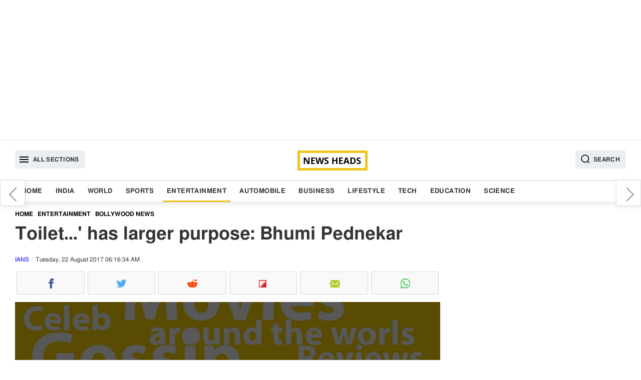

--- FILE ---
content_type: text/html; charset=UTF-8
request_url: https://www.newsheads.in/entertainment/bollywood-news/toilet-larger-purpose-bhumi-pednekar-article-8100
body_size: 8535
content:
<!DOCTYPE html><html lang="en" data-lazyloadcall="true"><head><meta charset="utf-8" /><link rel="shortcut icon" href="/favicon.ico" type="image/x-icon"><meta name="viewport" content="width=device-width, initial-scale=1.0" /><meta name="google-ite-verification" content="zFR6Brmw3X5x_nA4g59k-WAH4ceHNFXYthBNYq1q1U4" /><meta name="yandex-verification" content="3ab906fce4f260ab" /><meta name="msvalidate.01" content="FEB14B54C2251F2551FB3EEC8374DBBF" /> <script async src="https://pagead2.googlesyndication.com/pagead/js/adsbygoogle.js?client=ca-pub-8997494734440288" crossorigin="anonymous"></script> <meta name="twitter:card" content="summary_large_image"/><meta name="twitter:site" content="@newsheads_in"/><meta name="twitter:creator" content="@newsheads_in" /><meta property="fb:app_id" content="1450446328566545" /><meta property="fb:pages" content="835779506462143" /><link href="https://www.newsheads.in" rel="dns-prefetch"><link href="https://www.newsheads.in" rel="preconnect"><link href="https://static.newsheads.in" rel="dns-prefetch"><link href="https://static.newsheads.in" rel="preconnect"><link href="https://www.google.com" rel="dns-prefetch" ><link href="https://connect.facebook.net" rel="dns-prefetch" ><link rel="alternate" type="application/rss+xml" title="News Heads Networks" href="https://www.newsheads.in/rssfeed?ac=8eccbf6d695197ec4560e5831ab02769"><title>Toilet...&#039; has larger purpose: Bhumi Pednekar</title><meta property="og:title" content="Toilet...&#039; has larger purpose: Bhumi Pednekar"/><meta name="twitter:title" content="Toilet...&#039; has larger purpose: Bhumi Pednekar"/><meta property="og:description" content="Actress Bhumi Pednekar, whose latest film &quot;Toilet: Ek Prem Katha&quot; has raked in over Rs 100 crore at the Indian box office, is happy about the feat but says the film had a larger purpose than just the economics."/><meta name="description" content="Actress Bhumi Pednekar, whose latest film &quot;Toilet: Ek Prem Katha&quot; has raked in over Rs 100 crore at the Indian box office, is happy about the feat but says the film had a larger purpose than just the economics."/><meta name="twitter:description" content="Actress Bhumi Pednekar, whose latest film &quot;Toilet: Ek Prem Katha&quot; has raked in over Rs 100 crore at the Indian box office, is happy about the feat but says the film had a larger purpose than just the economics."/><meta property="og:image" content="https://static.newsheads.in/media/thumbs/2017/08/22/905675617-bhumi-pednekar-about-toiletek-prem-katha-says-the-film-had-a-larger-purpose-than-just-the-economics_1200x675.jpg"/><meta name="image" content="https://static.newsheads.in/media/thumbs/2017/08/22/905675617-bhumi-pednekar-about-toiletek-prem-katha-says-the-film-had-a-larger-purpose-than-just-the-economics_1200x675.jpg"/><meta name="twitter:image" content="https://static.newsheads.in/media/thumbs/2017/08/22/905675617-bhumi-pednekar-about-toiletek-prem-katha-says-the-film-had-a-larger-purpose-than-just-the-economics_1200x675.jpg"/><meta name="news_keywords" content="Actress, Bhumi Pednekar, Toilet: Ek Prem Katha, Happy, Success, Larger Purpose"/><meta name="keywords" content="Actress, Bhumi Pednekar, Toilet: Ek Prem Katha, Happy, Success, Larger Purpose"/><link rel="canonical" href="https://www.newsheads.in/entertainment/bollywood-news/toilet-larger-purpose-bhumi-pednekar-article-8100"/><meta property="og:url" content="https://www.newsheads.in/entertainment/bollywood-news/toilet-larger-purpose-bhumi-pednekar-article-8100"/><link property="og:url" href="https://www.newsheads.in/entertainment/bollywood-news/toilet-larger-purpose-bhumi-pednekar-article-8100"/><link rel="amphtml" href="https://www.newsheads.in/amp/entertainment/bollywood-news/toilet-larger-purpose-bhumi-pednekar-article-8100"/><Meta property="article:published_time" content="2017-08-22T06:13:00+05:30" /><meta http-equiv="Last-Modified" content="06:16:00"/> <script type='application/ld+json'>{"@context":"http://schema.org/","@type":"NewsArticle","mainEntityOfPage":"https://www.newsheads.in/entertainment/bollywood-news/toilet-larger-purpose-bhumi-pednekar-article-8100","headline":"Toilet...' has larger purpose: Bhumi Pednekar","image":["https://static.newsheads.in/media/thumbs/2017/08/22/905675617-bhumi-pednekar-about-toiletek-prem-katha-says-the-film-had-a-larger-purpose-than-just-the-economics_1200x900.jpg","https://static.newsheads.in/media/thumbs/2017/08/22/905675617-bhumi-pednekar-about-toiletek-prem-katha-says-the-film-had-a-larger-purpose-than-just-the-economics_1200x675.jpg","https://static.newsheads.in/media/thumbs/2017/08/22/905675617-bhumi-pednekar-about-toiletek-prem-katha-says-the-film-had-a-larger-purpose-than-just-the-economics_1200x1200.jpg"],"datePublished":"2017-08-22T06:13:00+05:30","dateModified":"2017-08-22T06:16:34+05:30","author":{"@type":"Person","name":"Rinni Maheshwari"},"publisher":{"@type":"Organization","name":"News Heads","logo":{"@type":"ImageObject","url":"https://www.newsheads.in/assets/images/newsheads_amp_bg3.png","width":"600","height":"60"}},"description":"Actress Bhumi Pednekar, whose latest film \"Toilet: Ek Prem Katha\" has raked in over Rs 100 crore at the Indian box office, is happy about the feat but says the film had a larger purpose than just the economics.","articleSection":"Entertainment","articleBody":"Actress Bhumi Pednekar, whose latest film \"Toilet: Ek Prem Katha\" has raked in over Rs 100 crore at the Indian box office, is happy about the feat but says the film had a larger purpose than just the economics.\r\nBhumi, whose debut film \"Dum Laga Ke Haisha\" had won a National Award for Best Feature Film in Hindi, is overwhelmed that her second film has done well at the box office.\r\n\"I am so overwhelmed... After the success of 'Toilet: Ek Prem Katha', I am just very grateful to God. 'Toilet...' had a larger purpose. It was not just about the economics and how well it does commercially,\" Bhumi told IANS over the phone from Mumbai.\r\nBhumi says for her, \"Toilet: Ek Prem Katha\" meant something special.\r\n\"For the past few weeks, there is news that a girl has left or divorced her husband because there is no toilet. The rate has already gone down from 64 percent to 34 percent. These things give me such immense pleasure because I always wished that 'Toilet: Ek Prem Katha' becomes a revolution or movement,\" she added.\r\nThe film's lead actor and producer Akshay Kumar had also last week shared the same figures out of a research report.&nbsp;\r\nBhumi, 27, said it makes her feel proud of having done a movie which could bring about a positive difference in the country.\r\n\"A few years from now, when I look back and see my country open defecation-free, I know and I can proudly say that I was a part of this process. No words can explain how grateful I am to the filmmakers, everybody associated with the film and of course Akshay sir,\" she added.&nbsp;\r\n\"Toilet: Ek Prem Katha\", which attempts to spread the message of eradicating open defecation in an entertaining vein, surpassed the Rs 100 crore mark on the eighth day since its August 11 release in India."}</script><script type='application/ld+json'>{"@context":"http://schema.org/","@type":"WebPage","url":"https://www.newsheads.in/entertainment/bollywood-news/toilet-larger-purpose-bhumi-pednekar-article-8100","publisher":"News Heads","name":"Toilet...' has larger purpose: Bhumi Pednekar","author":{"@type":"Organization","name":"News Heads"},"description":"Actress Bhumi Pednekar, whose latest film \"Toilet: Ek Prem Katha\" has raked in over Rs 100 crore at the Indian box office, is happy about the feat but says the film had a larger purpose than just the economics.","potentialAction":{"@type":"SearchAction","target":"https://www.newsheads.in/search?q={search_term}","query-input":"required name=search_term"}}</script> <script>var taboola_container_id='taboola-below-article-8100-6160';var adstpl='PLATFORM_ARTICLE';var template='ARTICLE';var evtCat='PLATFORM_ARTICLE/_wd_';var evtAct='';var evtLbl='';var evtVal='';var adshide='false';</script> <script>window._tscofig=window._tscofig||{};_tscofig.id=8100;var pgtypeURL="https://www.newsheads.in";if('serviceWorker'in navigator){console.log('CLIENT: service worker registration in progress.');navigator.serviceWorker.register('/sw.js').then(function(){console.log('CLIENT: service worker registration complete.');},function(){console.log('CLIENT: service worker registration failure.');});}else{console.log('CLIENT: service worker is not supported.');}</script> <script type="text/javascript"></script>  <script>(function(w,d,s,l,i){w[l]=w[l]||[];w[l].push({'gtm.start':new Date().getTime(),event:'gtm.js'});var f=d.getElementsByTagName(s)[0],j=d.createElement(s),dl=l!='dataLayer'?'&l='+l:'';j.async=true;j.src='https://www.googletagmanager.com/gtm.js?id='+i+dl;f.parentNode.insertBefore(j,f);})(window,document,'script','dataLayer','GTM-56ZPRL7');</script> <!--[if lte IE 8]><link href='https://www.newsheads.in/assets/css/style.min.205.all.css' rel='stylesheet' type='text/css'/> <![endif]--> <!--[if gt IE 8]><!--><link href='https://www.newsheads.in/assets/css/style.min.205.article.css' rel='stylesheet' /> <!--<![endif]--> <script async src="https://www.googletagmanager.com/gtag/js?id=UA-53014231-1"></script> <script>window.dataLayer=window.dataLayer||[];function gtag(){dataLayer.push(arguments);}
gtag('js',new Date());gtag('config','UA-53014231-1');</script> <script async src="https://pagead2.googlesyndication.com/pagead/js/adsbygoogle.js"></script> <script>var getNPcookies=function(e){for(var n=e+"=",t=decodeURIComponent(document.cookie).split(";"),o=0;o<t.length;o++){for(var r=t[o];" "==r.charAt(0);)r=r.substring(1);if(0==r.indexOf(n))return r.substring(n.length,r.length)}return""}
if(typeof getNPcookies==="function"&&getNPcookies('__uconsent')&&getNPcookies('__uconsent').split("#")[2]==="1"){(adsbygoogle=window.adsbygoogle||[]).requestNonPersonalizedAds=0}else{(adsbygoogle=window.adsbygoogle||[]).requestNonPersonalizedAds=1;}</script>  <script type="text/javascript">!function(e,f,u){e.async=1;e.src=u;f.parentNode.insertBefore(e,f);}(document.createElement('script'),document.getElementsByTagName('script')[0],'//cdn.taboola.com/libtrc/newsheads/loader.js');</script> </head><body><div id="fb-root"></div><div class="slidemenubar"><ul><li><span class="afspan closebtn"><a href="javascript:void(0);"><svg version="1.1" id="Capa_1" xmlns="http://www.w3.org/2000/svg" xmlns:xlink="http://www.w3.org/1999/xlink" x="0px" y="0px" viewBox="0 0 409.806 409.806" style="enable-background:new 0 0 409.806 409.806;" xml:space="preserve"> <g> <g> <path d="M228.929,205.01L404.596,29.343c6.78-6.548,6.968-17.352,0.42-24.132c-6.548-6.78-17.352-6.968-24.132-0.42 			c-0.142,0.137-0.282,0.277-0.42,0.42L204.796,180.878L29.129,5.21c-6.78-6.548-17.584-6.36-24.132,0.42 			c-6.388,6.614-6.388,17.099,0,23.713L180.664,205.01L4.997,380.677c-6.663,6.664-6.663,17.468,0,24.132 			c6.664,6.662,17.468,6.662,24.132,0l175.667-175.667l175.667,175.667c6.78,6.548,17.584,6.36,24.132-0.42 			c6.387-6.614,6.387-17.099,0-23.712L228.929,205.01z" /> </g> </g> <g> </g> <g> </g> <g> </g> <g> </g> <g> </g> <g> </g> <g> </g> <g> </g> <g> </g> <g> </g> <g> </g> <g> </g> <g> </g> <g> </g> <g> </g> </svg></a></span></li><li><a class='  ' href='/'>Home</a></li><li><a class='  ' href='/india'>India</a></li><li><a class='  ' href='/world'>World</a></li><li><a class='  ' href='/sports'>Sports</a></li><li><a class='  current' href='/entertainment'>Entertainment</a></li><li><a class='  ' href='/automobile'>Automobile</a></li><li><a class='  ' href='/business'>Business</a></li><li><a class='  ' href='/lifestyle'>Lifestyle</a></li><li><a class='  ' href='/tech'>Tech</a></li><li><a class='  ' href='/education'>Education</a></li><li><a class='  ' href='/science'>Science</a></li></ul></div><div class="wrapper" data-version="7.4.33"><div class="overlay"></div><div class="modal fade searchoverlay" tabindex="-1" role="dialog"><div class="modal-container modal-lg border-box-all clearfix"><div class="modal-content"><form method="get" class="shd" name="searchtopic" action="/search"><div class="searchinnerview border-box "> <input data-testid="search-input" type="text" id="searchbar" name="q" placeholder="Search" value=""> <button type="submit" class="inputSearchicon"> <svg xmlns="http://www.w3.org/2000/svg" x="0px" y="0px" width="19" height="19" viewBox="0 0 24 24" style=" fill:#000000;"> <path d="M 13 3 C 7.4889971 3 3 7.4889971 3 13 C 3 18.511003 7.4889971 23 13 23 C 15.396508 23 17.597385 22.148986 19.322266 20.736328 L 25.292969 26.707031 A 1.0001 1.0001 0 1 0 26.707031 25.292969 L 20.736328 19.322266 C 22.148986 17.597385 23 15.396508 23 13 C 23 7.4889971 18.511003 3 13 3 z M 13 5 C 17.430123 5 21 8.5698774 21 13 C 21 17.430123 17.430123 21 13 21 C 8.5698774 21 5 17.430123 5 13 C 5 8.5698774 8.5698774 5 13 5 z"></path> </svg> </button></div></form></div></div></div><div class="container text-center adszone clearfix border-box"> <ins class="adsbygoogle defaultTopAds" style="display:block" data-ad-client="ca-pub-8997494734440288" data-ad-slot="4147694858" data-ad-format="auto" data-full-width-responsive="true"></ins> <script>(adsbygoogle=window.adsbygoogle||[]).push({});</script> </div> <header id="header" class="clearfix border-box"><div class="container headerinner border-box-all clearfix"> <button class="tabmenu fl humburger" data-target="slidemenubar" data-bcls="sideslider-open"><i><svg height="24" viewBox="0 0 24 24" width="24" xmlns="http://www.w3.org/2000/svg"> <path d="M0 0h24v24H0z" fill="none"></path> <path d="M3 18h18v-2H3v2zm0-5h18v-2H3v2zm0-7v2h18V6H3z"></path> </svg></i><span>All Sections</span></button><a href="https://www.newsheads.in" class="clogo"><img src="https://www.newsheads.in/assets/images/newsheads_black2.png" alt="News Heads"></a><button class="tabmenu fr searchIcon" data-target="searchoverlay" data-bcls="modal-open"> <i> <svg xmlns="http://www.w3.org/2000/svg" x="0px" y="0px" width="19" height="19" viewBox="0 0 24 24" style=" fill:#000000;"> <path d="M 13 3 C 7.4889971 3 3 7.4889971 3 13 C 3 18.511003 7.4889971 23 13 23 C 15.396508 23 17.597385 22.148986 19.322266 20.736328 L 25.292969 26.707031 A 1.0001 1.0001 0 1 0 26.707031 25.292969 L 20.736328 19.322266 C 22.148986 17.597385 23 15.396508 23 13 C 23 7.4889971 18.511003 3 13 3 z M 13 5 C 17.430123 5 21 8.5698774 21 13 C 21 17.430123 17.430123 21 13 21 C 8.5698774 21 5 17.430123 5 13 C 5 8.5698774 8.5698774 5 13 5 z"></path> </svg> </i> <span>Search</span> </button></div></header><nav class="clearfix border-box nav-outer shd"><div class="container border-box-all clearfix"><div class="container-sm-row container-xs-row"><ul class="listinline"><li><a class='  ' href='/'>Home</a></li><li><a class='  ' href='/india'>India</a></li><li><a class='  ' href='/world'>World</a></li><li><a class='  ' href='/sports'>Sports</a></li><li><a class='  current' href='/entertainment'>Entertainment</a></li><li><a class='  ' href='/automobile'>Automobile</a></li><li><a class='  ' href='/business'>Business</a></li><li><a class='  ' href='/lifestyle'>Lifestyle</a></li><li><a class='  ' href='/tech'>Tech</a></li><li><a class='  ' href='/education'>Education</a></li><li><a class='  ' href='/science'>Science</a></li></ul></div></div></nav><div id="main" class="clearfix mainBody"><div class="container border-box-all clearfix"><div class="pure-g bg_ff"><div class="pure-u-1 pure-u-xl-17-24 pure-u-lg-17-24 pure-u-md-17-24 pure-u-sm-1-1 pure-u-xs-1-1 "><div id="infinite_true" class="w100p fl twocolleft2x border-box"><div class="articleSection"  data-guid = "/entertainment/bollywood-news/toilet-larger-purpose-bhumi-pednekar-article-8100" data-pagetitle = "Toilet...&#039; has larger purpose: Bhumi Pednekar" data-startid="8100" data-nxid="72836" data-sid="8100" data-isrqajax="true"  data-pg="1"  data-isrelated=""><ol class="breadcrumb border-box listinline" itemscope itemtype="http://schema.org/BreadcrumbList"><li itemprop="itemListElement" itemscope
itemtype="http://schema.org/ListItem"><a itemprop="item" href="https://www.newsheads.in"><span itemprop="name">Home</span></a><meta itemprop="position" content="1" /></li><li itemprop="itemListElement" itemscope
itemtype="http://schema.org/ListItem"><a itemprop="item" href="https://www.newsheads.in/entertainment"><span itemprop="name">Entertainment</span></a><meta itemprop="position" content="2" /></li><li itemprop="itemListElement" itemscope
itemtype="http://schema.org/ListItem"><a itemprop="item" href="/entertainment/bollywood-news"><span itemprop="name">Bollywood News</span></a><meta itemprop="position" content="3" /></li></ol><article class="border-box fl w100p"><h1 class="articleh1">Toilet...&#039; has larger purpose: Bhumi Pednekar</h1> <span class="pure-u-1 fl fs_12 byline"> <span data-author="Rinni Maheshwari"><a href="https://www.newsheads.in/provider/ians">IANS</a></span> <span class="dateview">Tuesday, 22 August 2017 06:16:34 AM</span> </span><div class="pure-u-1"><ul class="listinline dsp_flex nhsocialwidget"><li><span data-plugin='social-share' data-url='https://www.newsheads.in/entertainment/bollywood-news/toilet-larger-purpose-bhumi-pednekar-article-8100' data-text='Toilet...&#039; has larger purpose: Bhumi Pednekar' class='fb fb_before cursor_pointer text-center border-box iconholder' data-img='https://static.newsheads.in/media/thumbs/2017/08/22/905675617-bhumi-pednekar-about-toiletek-prem-katha-says-the-film-had-a-larger-purpose-than-just-the-economics_1200x1200.jpg' data-social-media-type='facebook'><i class='fb fb_before icsp'>Facebook</i></span></li><li><span data-plugin='social-share' data-url='https://www.newsheads.in/entertainment/bollywood-news/toilet-larger-purpose-bhumi-pednekar-article-8100' data-text='Toilet...&#039; has larger purpose: Bhumi Pednekar' class='tw tw_before cursor_pointer text-center border-box iconholder' data-img='https://static.newsheads.in/media/thumbs/2017/08/22/905675617-bhumi-pednekar-about-toiletek-prem-katha-says-the-film-had-a-larger-purpose-than-just-the-economics_1200x1200.jpg' data-social-media-type='twitter'><i class='tw tw_before icsp'>Twitter</i></span></li><li><span data-plugin='social-share' data-url='https://www.newsheads.in/entertainment/bollywood-news/toilet-larger-purpose-bhumi-pednekar-article-8100' data-text='Toilet...&#039; has larger purpose: Bhumi Pednekar' class='rd rd_before cursor_pointer text-center border-box iconholder' data-img='https://static.newsheads.in/media/thumbs/2017/08/22/905675617-bhumi-pednekar-about-toiletek-prem-katha-says-the-film-had-a-larger-purpose-than-just-the-economics_1200x1200.jpg' data-social-media-type='reddit'><i class='rd rd_before icsp'>Reddit</i></span></li><li><span data-plugin='social-share' data-url='https://www.newsheads.in/entertainment/bollywood-news/toilet-larger-purpose-bhumi-pednekar-article-8100' data-text='Toilet...&#039; has larger purpose: Bhumi Pednekar' class='flb flb_before cursor_pointer text-center border-box iconholder' data-img='https://static.newsheads.in/media/thumbs/2017/08/22/905675617-bhumi-pednekar-about-toiletek-prem-katha-says-the-film-had-a-larger-purpose-than-just-the-economics_1200x1200.jpg' data-social-media-type='flipborad'><i class='flb flb_before icsp'>Flipboard</i></span></li><li><span data-plugin='social-share' data-url='https://www.newsheads.in/entertainment/bollywood-news/toilet-larger-purpose-bhumi-pednekar-article-8100' data-text='Toilet...&#039; has larger purpose: Bhumi Pednekar' class='em em_before cursor_pointer text-center border-box iconholder' data-img='https://static.newsheads.in/media/thumbs/2017/08/22/905675617-bhumi-pednekar-about-toiletek-prem-katha-says-the-film-had-a-larger-purpose-than-just-the-economics_1200x1200.jpg' data-social-media-type='email'><i class='em em_before icsp'>Email</i></span></li><li><span data-plugin='social-share' data-url='https://www.newsheads.in/entertainment/bollywood-news/toilet-larger-purpose-bhumi-pednekar-article-8100' data-text='Toilet...&#039; has larger purpose: Bhumi Pednekar' class='wta wta_before cursor_pointer text-center border-box iconholder' data-img='https://static.newsheads.in/media/thumbs/2017/08/22/905675617-bhumi-pednekar-about-toiletek-prem-katha-says-the-film-had-a-larger-purpose-than-just-the-economics_1200x1200.jpg' data-social-media-type='whatsapp'><i class='wta wta_before icsp'>WhatsApp</i></span></li></ul></div><div class="pure-u-1 story_desc"><div class="container-sm-row container-xs-row"><figure class="fl mrgbtm3 story_img bg_f3 text-center shadow_on_img1"><span class="imgbox imgRatio-16x9 imgRatio_resize pos_rel"><img src="https://static.newsheads.in/media/thumbs/2017/08/22/905675617-bhumi-pednekar-about-toiletek-prem-katha-says-the-film-had-a-larger-purpose-than-just-the-economics_1200x675.jpg" loading="lazy"  alt="Bhumi Pednekar, about Toilet: Ek Prem Katha says the film had a larger purpose than just the economics" title="Bhumi Pednekar, about Toilet: Ek Prem Katha says the film had a larger purpose than just the economics" class="img-responsive pos_abt div_pos_0 h100p w100p" ></span><figcaption class="w100p fl figcaption border-box">Bhumi Pednekar, about Toilet: Ek Prem Katha says the film had a larger purpose than just the economics</figcaption></figure></div><p> <span class="locinfo">Mumbai</span> : Actress Bhumi Pednekar, whose latest film "Toilet: Ek Prem Katha" has raked in over Rs 100 crore at the Indian box office, is happy about the feat but says the film had a larger purpose than just the economics.</p><p>Bhumi, whose debut film "Dum Laga Ke Haisha" had won a National Award for Best Feature Film in Hindi, is overwhelmed that her second film has done well at the box office.</p> <span class="pdtop2 pdbtm2 adszone text-center contentInnerAds" data-id="1" data-adspos="2" data-para="9"><ins class="adsbygoogle" style="display:block"  data-ad-client="ca-pub-8997494734440288"      data-ad-slot="8348528033" data-ad-format="auto" data-full-width-responsive="true"></ins><script>(adsbygoogle=window.adsbygoogle||[]).push({});</script></span><p>"I am so overwhelmed... After the success of 'Toilet: Ek Prem Katha', I am just very grateful to God. 'Toilet...' had a larger purpose. It was not just about the economics and how well it does commercially," Bhumi told IANS over the phone from Mumbai.</p><p>Bhumi says for her, "Toilet: Ek Prem Katha" meant something special.</p><p>"For the past few weeks, there is news that a girl has left or divorced her husband because there is no toilet. The rate has already gone down from 64 percent to 34 percent. These things give me such immense pleasure because I always wished that 'Toilet: Ek Prem Katha' becomes a revolution or movement," she added.</p> <span class="pdtop2 pdbtm2 adszone text-center contentInnerAds" data-id="2" data-adspos="5" data-para="9"><ins class="adsbygoogle" style="display:block"  data-ad-client="ca-pub-8997494734440288"      data-ad-slot="9340386096" data-ad-format="auto" data-full-width-responsive="true"></ins><script>(adsbygoogle=window.adsbygoogle||[]).push({});</script></span><p>The film's lead actor and producer Akshay Kumar had also last week shared the same figures out of a research report.&nbsp;</p><p>Bhumi, 27, said it makes her feel proud of having done a movie which could bring about a positive difference in the country.</p><p>"A few years from now, when I look back and see my country open defecation-free, I know and I can proudly say that I was a part of this process. No words can explain how grateful I am to the filmmakers, everybody associated with the film and of course Akshay sir," she added.&nbsp;</p><p>"Toilet: Ek Prem Katha", which attempts to spread the message of eradicating open defecation in an entertaining vein, surpassed the Rs 100 crore mark on the eighth day since its August 11 release in India.</p></div></article> <footer class="w100p fl border-box"><div class="pure-xs-row pure-sm-row"><ul class="w100p fl mb_searchtag pd2 border-box"><li><span class="tagtitle fw_6">Tags :</span></li><li><a data-ga='true' data-categories='topic' data-action='click_TopicTag' data-label='/topic/actress' data-value='0'  href="/topic/actress" class="tag">Actress</a></li><li><a data-ga='true' data-categories='topic' data-action='click_TopicTag' data-label='/topic/bhumi-pednekar' data-value='1'  href="/topic/bhumi-pednekar" class="tag">Bhumi Pednekar</a></li><li><a data-ga='true' data-categories='topic' data-action='click_TopicTag' data-label='/topic/toilet-ek-prem-katha' data-value='2'  href="/topic/toilet-ek-prem-katha" class="tag">Toilet: Ek Prem Katha</a></li><li><a data-ga='true' data-categories='topic' data-action='click_TopicTag' data-label='/topic/happy' data-value='3'  href="/topic/happy" class="tag">Happy</a></li><li><a data-ga='true' data-categories='topic' data-action='click_TopicTag' data-label='/topic/success' data-value='4'  href="/topic/success" class="tag">Success</a></li><li><a data-ga='true' data-categories='topic' data-action='click_TopicTag' data-label='/topic/larger-purpose' data-value='5'  href="/topic/larger-purpose" class="tag">Larger Purpose</a></li></ul><div class="w100p pbtstmp">Published : Tuesday, August 22, 2017 06:13 [IST]</div><div class="w100p"><ul class="listinline dsp_flex nhsocialwidget"><li><span data-plugin='social-share' data-url='https://www.newsheads.in/entertainment/bollywood-news/toilet-larger-purpose-bhumi-pednekar-article-8100' data-text='Toilet...&#039; has larger purpose: Bhumi Pednekar' class='fb fb_before cursor_pointer text-center border-box iconholder' data-img='https://static.newsheads.in/media/thumbs/2017/08/22/905675617-bhumi-pednekar-about-toiletek-prem-katha-says-the-film-had-a-larger-purpose-than-just-the-economics_1200x1200.jpg' data-social-media-type='facebook'><i class='fb fb_before icsp'>Facebook</i></span></li><li><span data-plugin='social-share' data-url='https://www.newsheads.in/entertainment/bollywood-news/toilet-larger-purpose-bhumi-pednekar-article-8100' data-text='Toilet...&#039; has larger purpose: Bhumi Pednekar' class='tw tw_before cursor_pointer text-center border-box iconholder' data-img='https://static.newsheads.in/media/thumbs/2017/08/22/905675617-bhumi-pednekar-about-toiletek-prem-katha-says-the-film-had-a-larger-purpose-than-just-the-economics_1200x1200.jpg' data-social-media-type='twitter'><i class='tw tw_before icsp'>Twitter</i></span></li><li><span data-plugin='social-share' data-url='https://www.newsheads.in/entertainment/bollywood-news/toilet-larger-purpose-bhumi-pednekar-article-8100' data-text='Toilet...&#039; has larger purpose: Bhumi Pednekar' class='rd rd_before cursor_pointer text-center border-box iconholder' data-img='https://static.newsheads.in/media/thumbs/2017/08/22/905675617-bhumi-pednekar-about-toiletek-prem-katha-says-the-film-had-a-larger-purpose-than-just-the-economics_1200x1200.jpg' data-social-media-type='reddit'><i class='rd rd_before icsp'>Reddit</i></span></li><li><span data-plugin='social-share' data-url='https://www.newsheads.in/entertainment/bollywood-news/toilet-larger-purpose-bhumi-pednekar-article-8100' data-text='Toilet...&#039; has larger purpose: Bhumi Pednekar' class='flb flb_before cursor_pointer text-center border-box iconholder' data-img='https://static.newsheads.in/media/thumbs/2017/08/22/905675617-bhumi-pednekar-about-toiletek-prem-katha-says-the-film-had-a-larger-purpose-than-just-the-economics_1200x1200.jpg' data-social-media-type='flipborad'><i class='flb flb_before icsp'>Flipboard</i></span></li><li><span data-plugin='social-share' data-url='https://www.newsheads.in/entertainment/bollywood-news/toilet-larger-purpose-bhumi-pednekar-article-8100' data-text='Toilet...&#039; has larger purpose: Bhumi Pednekar' class='em em_before cursor_pointer text-center border-box iconholder' data-img='https://static.newsheads.in/media/thumbs/2017/08/22/905675617-bhumi-pednekar-about-toiletek-prem-katha-says-the-film-had-a-larger-purpose-than-just-the-economics_1200x1200.jpg' data-social-media-type='email'><i class='em em_before icsp'>Email</i></span></li><li><span data-plugin='social-share' data-url='https://www.newsheads.in/entertainment/bollywood-news/toilet-larger-purpose-bhumi-pednekar-article-8100' data-text='Toilet...&#039; has larger purpose: Bhumi Pednekar' class='wta wta_before cursor_pointer text-center border-box iconholder' data-img='https://static.newsheads.in/media/thumbs/2017/08/22/905675617-bhumi-pednekar-about-toiletek-prem-katha-says-the-film-had-a-larger-purpose-than-just-the-economics_1200x1200.jpg' data-social-media-type='whatsapp'><i class='wta wta_before icsp'>WhatsApp</i></span></li></ul></div><div id="fbcomment_8100_outer" class="fb-comments fbcommentouter w100p fl border-box" data-href="https://www.newsheads.in/entertainment/bollywood-news/toilet-larger-purpose-bhumi-pednekar-article-8100"  loading="lazy" data-mobile="Auto-detected" data-width="100%" data-numposts="5"></div><input type="hidden" name="IL_IN_ARTICLE"><div class=" mrgtop3 pd2 w100p fl fs14 lh_22 mrgtop2 mrgbtm2 bg_f3 border-box">For more news and latest updates like us on <a rel="noopener" href="https://www.facebook.com/newsheads.in/" target="_blank"> Facebook</a>, follow us on <a rel="noopener" href="https://twitter.com/newsheads_in" target="_blank">Twitter</a></div></div></footer><div class="nxtStroy_AutoLoader w100p fl " id="getNxtStory"></div><div class="clearfix w100p fl border-box"></div></div></div><div class="w100p fl" id="loader"></div></div><div class="pure-u-1 pure-u-xl-7-24 pure-u-lg-7-24 pure-u-md-7-24 pure-u-sm-1-1  pure-u-xs-1-1 twocolright" next-page-hide><div class="nxtPreContainer shd"><div class="floatingNextPre prvarw"><a data-ga="true" data-categories="nextpreviousarticle" data-action="click_previous_article" data-label="/science/news/nasa-reveals-plan-save-planet-earth-yellowstone-upervolcano-article-8099" href="/science/news/nasa-reveals-plan-save-planet-earth-yellowstone-upervolcano-article-8099" data-title="NASA reveals plan to save planet Earth from Yellowstone &#039;supervolcano&#039;">NASA reveals plan to save planet Earth from Yellowstone 'supervolcano'</a></div><div class="floatingNextPre nxtarw"><a data-ga="true" data-categories="nextpreviousarticle" data-action="click_next_article" data-label="/science/news/smartphone-app-helps-blind-solar-eclipse-us-monday-article-8101" href="/science/news/smartphone-app-helps-blind-solar-eclipse-us-monday-article-8101" data-title="Smartphone app helps blind see solar eclipse in the US on Monday">Smartphone app helps blind see solar eclipse in the US on Monday</a></div></div><div class="pure-u-1 h100p _section_right natural border-box "><div class="adszone w100p rgtpanelads"> <ins class="adsbygoogle artRHSAds" style="display:block" data-ad-client="ca-pub-8997494734440288" data-ad-slot="8555405159" data-ad-format="auto" data-full-width-responsive="true"></ins> <script>(adsbygoogle=window.adsbygoogle||[]).push({});</script> </div><div class="container-sm-row container-xs-row"> <section class="pure-u-1"> <a href="https://play.google.com/store/apps/details?id=in.newsheads.android" target="_blank" style="padding: 10px;
text-align: center;
width: 100%;
display: block;
background: #f3f3f3;
box-sizing: border-box;
margin-top: 10px;"><img src="https://www.newsheads.in/assets/images/gogleplaystore.jpg" style="max-width:50%; align:center" ></a> </section></div><div class="container-sm-row container-xs-row"><section class="pure-u-1"><span class="pure-u-1 clearfix secWidget-title"><span>Top News</span></span><ul class="pure-u-1 fl listinline pd0 storylistview rhtlistview"><li><span class="pure-u-xl-1-4 pure-u-lg-1-4 pure-u-md-1-3 pure-u-sm-1-4 pure-u-xs-1-3"><a data-ga='true' data-categories='/india' data-action='TopStories_NewsItem' data-label='/india/news/north-india-faces-severe-cold-wave-temperature-likely-to-dip-up-to-2-degrees-article-72873' data-value='0'  href="/india/news/north-india-faces-severe-cold-wave-temperature-likely-to-dip-up-to-2-degrees-article-72873"><span class="imgbox imgRatio-4x3 imgRatio_resize pos_rel"><img src="https://www.newsheads.in/assets/images/t1.png"  data-src="https://static.newsheads.in/media/thumbs/2026/01/13/721699599-delhi-temp_160x120.jpg" loading="lazy"  alt="North India faces severe cold wave, temperature likely to dip up to 2 degrees" title="North India faces severe cold wave, temperature likely to dip up to 2 degrees" class="lazy img-responsive w100p h100p pos_abt div_pos_0"/></span></a></span><span class="border-box pdleft3 pure-u-xl-3-4 pure-u-lg-3-4 pure-u-md-16-24 pure-u-sm-3-4 pure-u-xs-16-24"><a data-ga='true' data-categories='/india' data-action='TopStories_NewsItem' data-label='/india/news/north-india-faces-severe-cold-wave-temperature-likely-to-dip-up-to-2-degrees-article-72873' data-value='0'  href="/india/news/north-india-faces-severe-cold-wave-temperature-likely-to-dip-up-to-2-degrees-article-72873"  class="listcontent"><span class="clampMe-auto">North India faces severe cold wave, temperature likely to dip up to 2 degrees</span></a></span></li><li><span class="pure-u-xl-1-4 pure-u-lg-1-4 pure-u-md-1-3 pure-u-sm-1-4 pure-u-xs-1-3"><a data-ga='true' data-categories='/automobile' data-action='TopStories_NewsItem' data-label='/automobile/bikes/all-new-bajaj-chetak-set-to-launch-on-january-14-article-72874' data-value='1'  href="/automobile/bikes/all-new-bajaj-chetak-set-to-launch-on-january-14-article-72874"><span class="imgbox imgRatio-4x3 imgRatio_resize pos_rel"><img src="https://www.newsheads.in/assets/images/t1.png"  data-src="https://static.newsheads.in/media/thumbs/2026/01/13/294810697-bajaj-chetak_160x120.jpg" loading="lazy"  alt="All-new Bajaj Chetak set to launch on January 14" title="All-new Bajaj Chetak set to launch on January 14" class="lazy img-responsive w100p h100p pos_abt div_pos_0"/></span></a></span><span class="border-box pdleft3 pure-u-xl-3-4 pure-u-lg-3-4 pure-u-md-16-24 pure-u-sm-3-4 pure-u-xs-16-24"><a data-ga='true' data-categories='/automobile' data-action='TopStories_NewsItem' data-label='/automobile/bikes/all-new-bajaj-chetak-set-to-launch-on-january-14-article-72874' data-value='1'  href="/automobile/bikes/all-new-bajaj-chetak-set-to-launch-on-january-14-article-72874"  class="listcontent"><span class="clampMe-auto">All-new Bajaj Chetak set to launch on January 14</span></a></span></li><li><span class="pure-u-xl-1-4 pure-u-lg-1-4 pure-u-md-1-3 pure-u-sm-1-4 pure-u-xs-1-3"><a data-ga='true' data-categories='/india' data-action='TopStories_NewsItem' data-label='/india/news/president-droupadi-murmu-confers-pradhan-mantri-rashtriya-bal-puraskar-to-vishwanath-karthikey-padakanti-article-72862' data-value='2'  href="/india/news/president-droupadi-murmu-confers-pradhan-mantri-rashtriya-bal-puraskar-to-vishwanath-karthikey-padakanti-article-72862"><span class="imgbox imgRatio-4x3 imgRatio_resize pos_rel"><img src="https://www.newsheads.in/assets/images/t1.png"  data-src="https://static.newsheads.in/media/thumbs/2025/12/29/530566303-droupadi-murmu_160x120.jpg" loading="lazy"  alt="President Droupadi Murmu confers Pradhan Mantri Rashtriya Bal Puraskar to Vishwanath Karthikey Padakanti" title="President Droupadi Murmu confers Pradhan Mantri Rashtriya Bal Puraskar to Vishwanath Karthikey Padakanti" class="lazy img-responsive w100p h100p pos_abt div_pos_0"/></span></a></span><span class="border-box pdleft3 pure-u-xl-3-4 pure-u-lg-3-4 pure-u-md-16-24 pure-u-sm-3-4 pure-u-xs-16-24"><a data-ga='true' data-categories='/india' data-action='TopStories_NewsItem' data-label='/india/news/president-droupadi-murmu-confers-pradhan-mantri-rashtriya-bal-puraskar-to-vishwanath-karthikey-padakanti-article-72862' data-value='2'  href="/india/news/president-droupadi-murmu-confers-pradhan-mantri-rashtriya-bal-puraskar-to-vishwanath-karthikey-padakanti-article-72862"  class="listcontent"><span class="clampMe-auto">President Droupadi Murmu confers Pradhan Mantri Rashtriya Bal Puraskar to Vishwanath Karthikey Padakanti</span></a></span></li><li><span class="pure-u-xl-1-4 pure-u-lg-1-4 pure-u-md-1-3 pure-u-sm-1-4 pure-u-xs-1-3"><a data-ga='true' data-categories='/sports' data-action='TopStories_NewsItem' data-label='/sports/news/dpsa-hosts-delhi-state-para-powerlifting-championships-202526-at-jawaharlal-nehru-stadium-article-72864' data-value='3'  href="/sports/news/dpsa-hosts-delhi-state-para-powerlifting-championships-202526-at-jawaharlal-nehru-stadium-article-72864"><span class="imgbox imgRatio-4x3 imgRatio_resize pos_rel"><img src="https://www.newsheads.in/assets/images/t1.png"  data-src="https://static.newsheads.in/media/thumbs/2025/12/29/887137666-divyang-para-sports_160x120.jpg" loading="lazy"  alt="DPSA hosts Delhi State Para Powerlifting Championships 2025–26 at Jawaharlal Nehru Stadium" title="DPSA hosts Delhi State Para Powerlifting Championships 2025–26 at Jawaharlal Nehru Stadium" class="lazy img-responsive w100p h100p pos_abt div_pos_0"/></span></a></span><span class="border-box pdleft3 pure-u-xl-3-4 pure-u-lg-3-4 pure-u-md-16-24 pure-u-sm-3-4 pure-u-xs-16-24"><a data-ga='true' data-categories='/sports' data-action='TopStories_NewsItem' data-label='/sports/news/dpsa-hosts-delhi-state-para-powerlifting-championships-202526-at-jawaharlal-nehru-stadium-article-72864' data-value='3'  href="/sports/news/dpsa-hosts-delhi-state-para-powerlifting-championships-202526-at-jawaharlal-nehru-stadium-article-72864"  class="listcontent"><span class="clampMe-auto">DPSA hosts Delhi State Para Powerlifting Championships 2025–26 at Jawaharlal Nehru Stadium</span></a></span></li><li><span class="pure-u-xl-1-4 pure-u-lg-1-4 pure-u-md-1-3 pure-u-sm-1-4 pure-u-xs-1-3"><a data-ga='true' data-categories='/india' data-action='TopStories_NewsItem' data-label='/india/news/96-ex-servicemen-protest-outside-ntpc-bhawan-over-24-year-salary-pension-dues-article-72863' data-value='4'  href="/india/news/96-ex-servicemen-protest-outside-ntpc-bhawan-over-24-year-salary-pension-dues-article-72863"><span class="imgbox imgRatio-4x3 imgRatio_resize pos_rel"><img src="https://www.newsheads.in/assets/images/t1.png"  data-src="https://static.newsheads.in/media/thumbs/2025/12/29/263120943-ntpc-bhawan-protest_160x120.jpg" loading="lazy"  alt="96 Ex-Servicemen protest outside NTPC Bhawan over 24-year salary, pension dues" title="96 Ex-Servicemen protest outside NTPC Bhawan over 24-year salary, pension dues" class="lazy img-responsive w100p h100p pos_abt div_pos_0"/></span></a></span><span class="border-box pdleft3 pure-u-xl-3-4 pure-u-lg-3-4 pure-u-md-16-24 pure-u-sm-3-4 pure-u-xs-16-24"><a data-ga='true' data-categories='/india' data-action='TopStories_NewsItem' data-label='/india/news/96-ex-servicemen-protest-outside-ntpc-bhawan-over-24-year-salary-pension-dues-article-72863' data-value='4'  href="/india/news/96-ex-servicemen-protest-outside-ntpc-bhawan-over-24-year-salary-pension-dues-article-72863"  class="listcontent"><span class="clampMe-auto">96 Ex-Servicemen protest outside NTPC Bhawan over 24-year salary, pension dues</span></a></span></li><li><span class="pure-u-xl-1-4 pure-u-lg-1-4 pure-u-md-1-3 pure-u-sm-1-4 pure-u-xs-1-3"><a data-ga='true' data-categories='/india' data-action='TopStories_NewsItem' data-label='/india/news/worlds-largest-vishva-sanatan-mahapeeth-to-be-built-in-haridwar-at-a-cost-of-1000-crore-article-72859' data-value='5'  href="/india/news/worlds-largest-vishva-sanatan-mahapeeth-to-be-built-in-haridwar-at-a-cost-of-1000-crore-article-72859"><span class="imgbox imgRatio-4x3 imgRatio_resize pos_rel"><img src="https://www.newsheads.in/assets/images/t1.png"  data-src="https://static.newsheads.in/media/thumbs/2025/12/21/110324901-vishwa-sanatan_160x120.jpg" loading="lazy"  alt="World’s Largest Vishva Sanatan Mahapeeth to Be Built in Haridwar at a Cost of ₹1000 Crore" title="World’s Largest Vishva Sanatan Mahapeeth to Be Built in Haridwar at a Cost of ₹1000 Crore" class="lazy img-responsive w100p h100p pos_abt div_pos_0"/></span></a></span><span class="border-box pdleft3 pure-u-xl-3-4 pure-u-lg-3-4 pure-u-md-16-24 pure-u-sm-3-4 pure-u-xs-16-24"><a data-ga='true' data-categories='/india' data-action='TopStories_NewsItem' data-label='/india/news/worlds-largest-vishva-sanatan-mahapeeth-to-be-built-in-haridwar-at-a-cost-of-1000-crore-article-72859' data-value='5'  href="/india/news/worlds-largest-vishva-sanatan-mahapeeth-to-be-built-in-haridwar-at-a-cost-of-1000-crore-article-72859"  class="listcontent"><span class="clampMe-auto">World’s Largest Vishva Sanatan Mahapeeth to Be Built in Haridwar at a Cost of ₹1000 Crore</span></a></span></li><li><span class="pure-u-xl-1-4 pure-u-lg-1-4 pure-u-md-1-3 pure-u-sm-1-4 pure-u-xs-1-3"><a data-ga='true' data-categories='/india' data-action='TopStories_NewsItem' data-label='/india/news/dr-ka-paul-calls-for-immediate-fulfilment-of-bifurcation-promises-to-andhra-pradesh-and-telangana-article-72871' data-value='6'  href="/india/news/dr-ka-paul-calls-for-immediate-fulfilment-of-bifurcation-promises-to-andhra-pradesh-and-telangana-article-72871"><span class="imgbox imgRatio-4x3 imgRatio_resize pos_rel"><img src="https://www.newsheads.in/assets/images/t1.png"  data-src="https://static.newsheads.in/media/thumbs/2026/01/13/358128047-ka-paul_160x120.jpg" loading="lazy"  alt="Dr. K.A. Paul calls for immediate fulfilment of bifurcation promises to Andhra Pradesh and Telangana" title="Dr. K.A. Paul calls for immediate fulfilment of bifurcation promises to Andhra Pradesh and Telangana" class="lazy img-responsive w100p h100p pos_abt div_pos_0"/></span></a></span><span class="border-box pdleft3 pure-u-xl-3-4 pure-u-lg-3-4 pure-u-md-16-24 pure-u-sm-3-4 pure-u-xs-16-24"><a data-ga='true' data-categories='/india' data-action='TopStories_NewsItem' data-label='/india/news/dr-ka-paul-calls-for-immediate-fulfilment-of-bifurcation-promises-to-andhra-pradesh-and-telangana-article-72871' data-value='6'  href="/india/news/dr-ka-paul-calls-for-immediate-fulfilment-of-bifurcation-promises-to-andhra-pradesh-and-telangana-article-72871"  class="listcontent"><span class="clampMe-auto">Dr. K.A. Paul calls for immediate fulfilment of bifurcation promises to Andhra Pradesh and Telangana</span></a></span></li></ul></section></div></div></div></div></div></div> <footer id="footer" class="clearfix footerMain"><div class="container footerinner border-box-all clearfix"><ul class="footer-link listinline text-center"><li class=""> <a href="https://www.newsheads.in/aboutus" class="fc_00" rel="nofollow">About Us</a></li><li class=""> <a href="https://www.newsheads.in/privacypolicy" class="fc_00" rel="nofollow">Privacy Policy</a></li><li class=""> <a href="https://www.newsheads.in/cookie-policy" class="fc_00" rel="nofollow">Cookie Policy</a></li><li class=""> <a href="https://www.newsheads.in/sitemap.xml" class="fc_00">Sitemap</a></li><li class=""> <a href="https://www.newsheads.in/getrss" class="fc_00">RSS</a></li><li class=""> <a href="https://www.newsheads.in/contact" class="fc_00">Contact Us</a></li><li class=""> <a href="https://www.newsheads.in/complaints" class="fc_00" rel="nofollow">Complaints </a></li></ul><div id='copyright' class="text-center w100p fl"><p> <span> Copyright &#169; <a class="fc_00" href='https://www.newsheads.in'> newsheads.in </a> </span></p></div></div> </footer></div> <script src="https://www.newsheads.in/assets/js/jquery-3.4.1.min.js"></script> <script defer src='https://www.newsheads.in/assets/js/app.min.205.js'></script> 
 <script async defer crossorigin="anonymous" src="https://connect.facebook.net/en_GB/sdk.js#xfbml=1&version=v11.0&appId=1450446328566545&autoLogAppEvents=1" nonce="Z3rKmMW7"></script>  <noscript><iframe src="https://www.googletagmanager.com/ns.html?id=GTM-56ZPRL7"
height="0" width="0" style="display:none;visibility:hidden"></iframe></noscript></body></html>

--- FILE ---
content_type: text/html; charset=utf-8
request_url: https://www.google.com/recaptcha/api2/aframe
body_size: 266
content:
<!DOCTYPE HTML><html><head><meta http-equiv="content-type" content="text/html; charset=UTF-8"></head><body><script nonce="5A7hAIE5Iy1iKIfiWe9-3A">/** Anti-fraud and anti-abuse applications only. See google.com/recaptcha */ try{var clients={'sodar':'https://pagead2.googlesyndication.com/pagead/sodar?'};window.addEventListener("message",function(a){try{if(a.source===window.parent){var b=JSON.parse(a.data);var c=clients[b['id']];if(c){var d=document.createElement('img');d.src=c+b['params']+'&rc='+(localStorage.getItem("rc::a")?sessionStorage.getItem("rc::b"):"");window.document.body.appendChild(d);sessionStorage.setItem("rc::e",parseInt(sessionStorage.getItem("rc::e")||0)+1);localStorage.setItem("rc::h",'1769278708946');}}}catch(b){}});window.parent.postMessage("_grecaptcha_ready", "*");}catch(b){}</script></body></html>